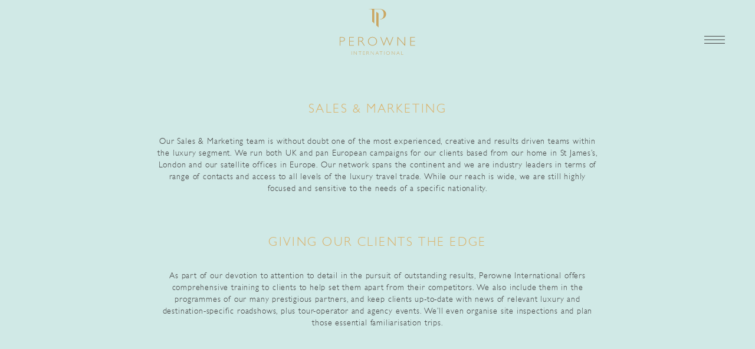

--- FILE ---
content_type: text/html; charset=UTF-8
request_url: https://www.perowneinternational.com/sales-marketing/
body_size: 5990
content:


<!doctype html>
<html lang="en-US" prefix="og: http://ogp.me/ns#" class="no-js">
	<head>
     <meta charset="UTF-8">
     <title>Sales &amp; Marketing - Perowne International : Perowne International</title>
     <link href="//www.google-analytics.com" rel="dns-prefetch">
     <meta name="description" content="Perowne International">
     <meta name="viewport" content="width=device-width, initial-scale=1">
     <meta name='robots' content='max-image-preview:large' />

<!-- This site is optimized with the Yoast SEO plugin v5.0.1 - https://yoast.com/wordpress/plugins/seo/ -->
<link rel="canonical" href="https://www.perowneinternational.com/sales-marketing/" />
<meta property="og:locale" content="en_US" />
<meta property="og:type" content="article" />
<meta property="og:title" content="Sales &amp; Marketing - Perowne International" />
<meta property="og:url" content="https://www.perowneinternational.com/sales-marketing/" />
<meta property="og:site_name" content="Perowne International" />
<meta property="article:publisher" content="https://www.facebook.com/perowneinternational" />
<meta name="twitter:card" content="summary" />
<meta name="twitter:title" content="Sales &amp; Marketing - Perowne International" />
<meta name="twitter:site" content="@PerowneInt" />
<meta name="twitter:creator" content="@PerowneInt" />
<!-- / Yoast SEO plugin. -->

<link rel='dns-prefetch' href='//cdn.jsdelivr.net' />
<link rel='stylesheet' id='popup_css-css' href='https://www.perowneinternational.com/wp-content/themes/perowne/js/lib/magnific-popup/magnific-popup.css?ver=1.0.0' media='all' />
<link rel='stylesheet' id='slick_css-css' href='//cdn.jsdelivr.net/jquery.slick/1.6.0/slick.css?ver=1.0.0' media='all' />
<link rel='stylesheet' id='wp-block-library-css' href='https://www.perowneinternational.com/wp-includes/css/dist/block-library/style.min.css?ver=6.2.6' media='all' />
<link rel='stylesheet' id='classic-theme-styles-css' href='https://www.perowneinternational.com/wp-includes/css/classic-themes.min.css?ver=6.2.6' media='all' />
<style id='global-styles-inline-css' type='text/css'>
body{--wp--preset--color--black: #000000;--wp--preset--color--cyan-bluish-gray: #abb8c3;--wp--preset--color--white: #ffffff;--wp--preset--color--pale-pink: #f78da7;--wp--preset--color--vivid-red: #cf2e2e;--wp--preset--color--luminous-vivid-orange: #ff6900;--wp--preset--color--luminous-vivid-amber: #fcb900;--wp--preset--color--light-green-cyan: #7bdcb5;--wp--preset--color--vivid-green-cyan: #00d084;--wp--preset--color--pale-cyan-blue: #8ed1fc;--wp--preset--color--vivid-cyan-blue: #0693e3;--wp--preset--color--vivid-purple: #9b51e0;--wp--preset--gradient--vivid-cyan-blue-to-vivid-purple: linear-gradient(135deg,rgba(6,147,227,1) 0%,rgb(155,81,224) 100%);--wp--preset--gradient--light-green-cyan-to-vivid-green-cyan: linear-gradient(135deg,rgb(122,220,180) 0%,rgb(0,208,130) 100%);--wp--preset--gradient--luminous-vivid-amber-to-luminous-vivid-orange: linear-gradient(135deg,rgba(252,185,0,1) 0%,rgba(255,105,0,1) 100%);--wp--preset--gradient--luminous-vivid-orange-to-vivid-red: linear-gradient(135deg,rgba(255,105,0,1) 0%,rgb(207,46,46) 100%);--wp--preset--gradient--very-light-gray-to-cyan-bluish-gray: linear-gradient(135deg,rgb(238,238,238) 0%,rgb(169,184,195) 100%);--wp--preset--gradient--cool-to-warm-spectrum: linear-gradient(135deg,rgb(74,234,220) 0%,rgb(151,120,209) 20%,rgb(207,42,186) 40%,rgb(238,44,130) 60%,rgb(251,105,98) 80%,rgb(254,248,76) 100%);--wp--preset--gradient--blush-light-purple: linear-gradient(135deg,rgb(255,206,236) 0%,rgb(152,150,240) 100%);--wp--preset--gradient--blush-bordeaux: linear-gradient(135deg,rgb(254,205,165) 0%,rgb(254,45,45) 50%,rgb(107,0,62) 100%);--wp--preset--gradient--luminous-dusk: linear-gradient(135deg,rgb(255,203,112) 0%,rgb(199,81,192) 50%,rgb(65,88,208) 100%);--wp--preset--gradient--pale-ocean: linear-gradient(135deg,rgb(255,245,203) 0%,rgb(182,227,212) 50%,rgb(51,167,181) 100%);--wp--preset--gradient--electric-grass: linear-gradient(135deg,rgb(202,248,128) 0%,rgb(113,206,126) 100%);--wp--preset--gradient--midnight: linear-gradient(135deg,rgb(2,3,129) 0%,rgb(40,116,252) 100%);--wp--preset--duotone--dark-grayscale: url('#wp-duotone-dark-grayscale');--wp--preset--duotone--grayscale: url('#wp-duotone-grayscale');--wp--preset--duotone--purple-yellow: url('#wp-duotone-purple-yellow');--wp--preset--duotone--blue-red: url('#wp-duotone-blue-red');--wp--preset--duotone--midnight: url('#wp-duotone-midnight');--wp--preset--duotone--magenta-yellow: url('#wp-duotone-magenta-yellow');--wp--preset--duotone--purple-green: url('#wp-duotone-purple-green');--wp--preset--duotone--blue-orange: url('#wp-duotone-blue-orange');--wp--preset--font-size--small: 13px;--wp--preset--font-size--medium: 20px;--wp--preset--font-size--large: 36px;--wp--preset--font-size--x-large: 42px;--wp--preset--spacing--20: 0.44rem;--wp--preset--spacing--30: 0.67rem;--wp--preset--spacing--40: 1rem;--wp--preset--spacing--50: 1.5rem;--wp--preset--spacing--60: 2.25rem;--wp--preset--spacing--70: 3.38rem;--wp--preset--spacing--80: 5.06rem;--wp--preset--shadow--natural: 6px 6px 9px rgba(0, 0, 0, 0.2);--wp--preset--shadow--deep: 12px 12px 50px rgba(0, 0, 0, 0.4);--wp--preset--shadow--sharp: 6px 6px 0px rgba(0, 0, 0, 0.2);--wp--preset--shadow--outlined: 6px 6px 0px -3px rgba(255, 255, 255, 1), 6px 6px rgba(0, 0, 0, 1);--wp--preset--shadow--crisp: 6px 6px 0px rgba(0, 0, 0, 1);}:where(.is-layout-flex){gap: 0.5em;}body .is-layout-flow > .alignleft{float: left;margin-inline-start: 0;margin-inline-end: 2em;}body .is-layout-flow > .alignright{float: right;margin-inline-start: 2em;margin-inline-end: 0;}body .is-layout-flow > .aligncenter{margin-left: auto !important;margin-right: auto !important;}body .is-layout-constrained > .alignleft{float: left;margin-inline-start: 0;margin-inline-end: 2em;}body .is-layout-constrained > .alignright{float: right;margin-inline-start: 2em;margin-inline-end: 0;}body .is-layout-constrained > .aligncenter{margin-left: auto !important;margin-right: auto !important;}body .is-layout-constrained > :where(:not(.alignleft):not(.alignright):not(.alignfull)){max-width: var(--wp--style--global--content-size);margin-left: auto !important;margin-right: auto !important;}body .is-layout-constrained > .alignwide{max-width: var(--wp--style--global--wide-size);}body .is-layout-flex{display: flex;}body .is-layout-flex{flex-wrap: wrap;align-items: center;}body .is-layout-flex > *{margin: 0;}:where(.wp-block-columns.is-layout-flex){gap: 2em;}.has-black-color{color: var(--wp--preset--color--black) !important;}.has-cyan-bluish-gray-color{color: var(--wp--preset--color--cyan-bluish-gray) !important;}.has-white-color{color: var(--wp--preset--color--white) !important;}.has-pale-pink-color{color: var(--wp--preset--color--pale-pink) !important;}.has-vivid-red-color{color: var(--wp--preset--color--vivid-red) !important;}.has-luminous-vivid-orange-color{color: var(--wp--preset--color--luminous-vivid-orange) !important;}.has-luminous-vivid-amber-color{color: var(--wp--preset--color--luminous-vivid-amber) !important;}.has-light-green-cyan-color{color: var(--wp--preset--color--light-green-cyan) !important;}.has-vivid-green-cyan-color{color: var(--wp--preset--color--vivid-green-cyan) !important;}.has-pale-cyan-blue-color{color: var(--wp--preset--color--pale-cyan-blue) !important;}.has-vivid-cyan-blue-color{color: var(--wp--preset--color--vivid-cyan-blue) !important;}.has-vivid-purple-color{color: var(--wp--preset--color--vivid-purple) !important;}.has-black-background-color{background-color: var(--wp--preset--color--black) !important;}.has-cyan-bluish-gray-background-color{background-color: var(--wp--preset--color--cyan-bluish-gray) !important;}.has-white-background-color{background-color: var(--wp--preset--color--white) !important;}.has-pale-pink-background-color{background-color: var(--wp--preset--color--pale-pink) !important;}.has-vivid-red-background-color{background-color: var(--wp--preset--color--vivid-red) !important;}.has-luminous-vivid-orange-background-color{background-color: var(--wp--preset--color--luminous-vivid-orange) !important;}.has-luminous-vivid-amber-background-color{background-color: var(--wp--preset--color--luminous-vivid-amber) !important;}.has-light-green-cyan-background-color{background-color: var(--wp--preset--color--light-green-cyan) !important;}.has-vivid-green-cyan-background-color{background-color: var(--wp--preset--color--vivid-green-cyan) !important;}.has-pale-cyan-blue-background-color{background-color: var(--wp--preset--color--pale-cyan-blue) !important;}.has-vivid-cyan-blue-background-color{background-color: var(--wp--preset--color--vivid-cyan-blue) !important;}.has-vivid-purple-background-color{background-color: var(--wp--preset--color--vivid-purple) !important;}.has-black-border-color{border-color: var(--wp--preset--color--black) !important;}.has-cyan-bluish-gray-border-color{border-color: var(--wp--preset--color--cyan-bluish-gray) !important;}.has-white-border-color{border-color: var(--wp--preset--color--white) !important;}.has-pale-pink-border-color{border-color: var(--wp--preset--color--pale-pink) !important;}.has-vivid-red-border-color{border-color: var(--wp--preset--color--vivid-red) !important;}.has-luminous-vivid-orange-border-color{border-color: var(--wp--preset--color--luminous-vivid-orange) !important;}.has-luminous-vivid-amber-border-color{border-color: var(--wp--preset--color--luminous-vivid-amber) !important;}.has-light-green-cyan-border-color{border-color: var(--wp--preset--color--light-green-cyan) !important;}.has-vivid-green-cyan-border-color{border-color: var(--wp--preset--color--vivid-green-cyan) !important;}.has-pale-cyan-blue-border-color{border-color: var(--wp--preset--color--pale-cyan-blue) !important;}.has-vivid-cyan-blue-border-color{border-color: var(--wp--preset--color--vivid-cyan-blue) !important;}.has-vivid-purple-border-color{border-color: var(--wp--preset--color--vivid-purple) !important;}.has-vivid-cyan-blue-to-vivid-purple-gradient-background{background: var(--wp--preset--gradient--vivid-cyan-blue-to-vivid-purple) !important;}.has-light-green-cyan-to-vivid-green-cyan-gradient-background{background: var(--wp--preset--gradient--light-green-cyan-to-vivid-green-cyan) !important;}.has-luminous-vivid-amber-to-luminous-vivid-orange-gradient-background{background: var(--wp--preset--gradient--luminous-vivid-amber-to-luminous-vivid-orange) !important;}.has-luminous-vivid-orange-to-vivid-red-gradient-background{background: var(--wp--preset--gradient--luminous-vivid-orange-to-vivid-red) !important;}.has-very-light-gray-to-cyan-bluish-gray-gradient-background{background: var(--wp--preset--gradient--very-light-gray-to-cyan-bluish-gray) !important;}.has-cool-to-warm-spectrum-gradient-background{background: var(--wp--preset--gradient--cool-to-warm-spectrum) !important;}.has-blush-light-purple-gradient-background{background: var(--wp--preset--gradient--blush-light-purple) !important;}.has-blush-bordeaux-gradient-background{background: var(--wp--preset--gradient--blush-bordeaux) !important;}.has-luminous-dusk-gradient-background{background: var(--wp--preset--gradient--luminous-dusk) !important;}.has-pale-ocean-gradient-background{background: var(--wp--preset--gradient--pale-ocean) !important;}.has-electric-grass-gradient-background{background: var(--wp--preset--gradient--electric-grass) !important;}.has-midnight-gradient-background{background: var(--wp--preset--gradient--midnight) !important;}.has-small-font-size{font-size: var(--wp--preset--font-size--small) !important;}.has-medium-font-size{font-size: var(--wp--preset--font-size--medium) !important;}.has-large-font-size{font-size: var(--wp--preset--font-size--large) !important;}.has-x-large-font-size{font-size: var(--wp--preset--font-size--x-large) !important;}
.wp-block-navigation a:where(:not(.wp-element-button)){color: inherit;}
:where(.wp-block-columns.is-layout-flex){gap: 2em;}
.wp-block-pullquote{font-size: 1.5em;line-height: 1.6;}
</style>
<link rel='stylesheet' id='perowne-css' href='https://www.perowneinternational.com/wp-content/themes/perowne/style.css?ver=1.5' media='all' />
<link rel='stylesheet' id='perowne_sales-css' href='https://www.perowneinternational.com/wp-content/themes/perowne/css/templates/sales.css?ver=1.0' media='all' />
<!-- This site uses the Google Analytics by MonsterInsights plugin v6.2.0 - Using Analytics tracking - https://www.monsterinsights.com/ -->
<script type="text/javascript" data-cfasync="false">
	/* Function to detect opted out users */
	function __gaTrackerIsOptedOut() {
		return document.cookie.indexOf(disableStr + '=true') > -1;
	}

	/* Disable tracking if the opt-out cookie exists. */
	var disableStr = 'ga-disable-UA-87685738-1';
	if ( __gaTrackerIsOptedOut() ) {
		window[disableStr] = true;
	}

	/* Opt-out function */
	function __gaTrackerOptout() {
	  document.cookie = disableStr + '=true; expires=Thu, 31 Dec 2099 23:59:59 UTC; path=/';
	  window[disableStr] = true;
	}

	(function(i,s,o,g,r,a,m){i['GoogleAnalyticsObject']=r;i[r]=i[r]||function(){
		(i[r].q=i[r].q||[]).push(arguments)},i[r].l=1*new Date();a=s.createElement(o),
		m=s.getElementsByTagName(o)[0];a.async=1;a.src=g;m.parentNode.insertBefore(a,m)
	})(window,document,'script','//www.google-analytics.com/analytics.js','__gaTracker');

	__gaTracker('create', 'UA-87685738-1', 'auto');
	__gaTracker('set', 'forceSSL', true);
	__gaTracker('require', 'displayfeatures');
	__gaTracker('require', 'linkid', 'linkid.js');
	__gaTracker('send','pageview');
</script>
<!-- / Google Analytics by MonsterInsights -->
<script type='text/javascript' src='https://www.perowneinternational.com/wp-includes/js/jquery/jquery.min.js?ver=3.6.4' id='jquery-core-js'></script>
<script type='text/javascript' src='https://www.perowneinternational.com/wp-includes/js/jquery/jquery-migrate.min.js?ver=3.4.0' id='jquery-migrate-js'></script>
<script type='text/javascript' src='https://www.perowneinternational.com/wp-content/themes/perowne/js/lib/jquery.nice-select.min.js?ver=1.0.0' id='select-js'></script>
<script type='text/javascript' src='//cdn.jsdelivr.net/jquery.slick/1.6.0/slick.min.js?ver=1.0.0' id='slick_js-js'></script>
<script type='text/javascript' src='https://www.perowneinternational.com/wp-content/themes/perowne/js/lib/magnific-popup/jquery.magnific-popup.min.js?ver=1.0.0' id='popup_js-js'></script>
<script type='text/javascript' src='https://www.perowneinternational.com/wp-content/themes/perowne/js/scripts.js?ver=1.0.0' id='scripts-js'></script>
<link rel="https://api.w.org/" href="https://www.perowneinternational.com/wp-json/" /><link rel="alternate" type="application/json" href="https://www.perowneinternational.com/wp-json/wp/v2/pages/21" /><link rel="alternate" type="application/json+oembed" href="https://www.perowneinternational.com/wp-json/oembed/1.0/embed?url=https%3A%2F%2Fwww.perowneinternational.com%2Fsales-marketing%2F" />
<link rel="alternate" type="text/xml+oembed" href="https://www.perowneinternational.com/wp-json/oembed/1.0/embed?url=https%3A%2F%2Fwww.perowneinternational.com%2Fsales-marketing%2F&#038;format=xml" />
<script type="text/javascript">
	window._se_plugin_version = '8.1.9';
</script>
<link rel="icon" href="https://www.perowneinternational.com/wp-content/uploads/2022/03/cropped-Perowne-International-High-Res-transparent-1-32x32.png" sizes="32x32" />
<link rel="icon" href="https://www.perowneinternational.com/wp-content/uploads/2022/03/cropped-Perowne-International-High-Res-transparent-1-192x192.png" sizes="192x192" />
<link rel="apple-touch-icon" href="https://www.perowneinternational.com/wp-content/uploads/2022/03/cropped-Perowne-International-High-Res-transparent-1-180x180.png" />
<meta name="msapplication-TileImage" content="https://www.perowneinternational.com/wp-content/uploads/2022/03/cropped-Perowne-International-High-Res-transparent-1-270x270.png" />
     

      </head>
	<body class="page-template page-template-sales page-template-sales-php page page-id-21 sales-marketing">

         <div class="container">
                      
           <!-- header -->
           <header class="header">

             <div class="logo"><a href="/"><span class="visuallyhidden">Perowne International</span></a></div>

             <nav class="closed">
               <a href="#" class="openmenu">
                           <span class="visuallyhidden">Menu</span>
                           <span class="bar"></span>
                           <span class="bar"></span>
                           <span class="bar"></span>
               </a>
               <a href="#" class="closemenu"><span class="visuallyhidden">Close</span></a>
               <div class="details">
               <ul class="home">
                 <li><a href="/"><span class="visuallyhidden">Homepage</span></a></li>
               </ul>
               <ul class="links">
                 <li><a href="https://www.perowneinternational.com/whats-new">What's New</a></li>
                 <li><a href="https://www.perowneinternational.com/about-us">About Us</a></li>
                 <li><a href="https://www.perowneinternational.com/clients">Clients</a></li>
                 <li><a href="https://www.perowneinternational.com/communications">Communications</a></li>
                 <li><a href="https://www.perowneinternational.com/sales-marketing">Sales & Marketing</a></li>
                 <li><a href="https://www.perowneinternational.com/social-media">Social Media</a></li>
                 <li><a href="https://www.perowneinternational.com/consultancy-partnerships">Consultancy &amp; Partnerships</a></li>
                 <li><a href="https://www.perowneinternational.com/contact">Contact</a></li>
               </ul>
               </div>
              </nav>
           </header>
           <!-- /header -->

<div class="main">
    <main>

        <section class="sales panels">

            <article class="panel style3">
                <div class="detailsContainer">
                    <div class="details">
                                                    <div class="text-wrap">
                                <h1 class="gold-text">Sales & Marketing</h1>
                                <p><span style="font-weight: 400;">Our Sales &amp; Marketing team is without doubt one of the most experienced, creative and results driven teams within the luxury segment. We run both UK and pan European campaigns for our clients based from our home in St James’s, London and our satellite offices in Europe. Our network spans the continent and we are industry leaders in terms of range of contacts and access to all levels of the luxury travel trade. While our reach is wide, we are still highly focused and sensitive to the needs of a specific nationality. </span></p>
                            </div>
                                                                        <div class="text-wrap">
                            <h2>Giving our clients the edge</h2>
                            <p>As part of our devotion to attention to detail in the pursuit of outstanding results, Perowne International offers comprehensive training to clients to help set them apart from their competitors. We also include them in the programmes of our many prestigious partners, and keep clients up-to-date with news of relevant luxury and destination-specific roadshows, plus tour-operator and agency events. We’ll even organise site inspections and plan those essential familiarisation trips.</p>
                        </div>
                                            </div><!-- /details -->
                </div><!-- /detailsContainer -->
            </article>

                                <article class="panel style2"
                             style="background-image: url('https://www.perowneinternational.com/wp-content/uploads/2016/10/FD-KNAI-BANG-CHATT-JEF-3-30.jpg')">
                        <div class="detailsContainer">
                            <div class="details">
                                <h2>Sales Strategies</h2>
                                <p><p>At Perowne International, we understand that a proactive presence in the UK and European marketplace can elevate the impact of a creative campaign from merely ordinary to truly exceptional. Educated sales strategies are underpinned by market analysis and advisory services, as well as comprehensive monthly reporting, considered business plans and carefully targeted sales calls to major players in the worlds of travel design, travel agencies and tour operators.</p>
</p>

                            </div><!-- /details -->
                        </div><!-- /detailsContainer -->
                    </article>
                                    <article class="panel style2"
                             style="background-image: url('https://www.perowneinternational.com/wp-content/uploads/2016/10/Milaidhoo-Maldives-dining-Batheli-restaurant-4.jpg')">
                        <div class="detailsContainer">
                            <div class="details">
                                <h2>Campaigns and partnerships</h2>
                                <p><p>Producing unrivalled results for our collection of prestigious international clients requires an extraordinary approach. Perowne International believes that an essential ingredient for success is creative collaboration – as such, we call on our powerful network of major tour operators, travel agents, lifestyle brands and luxury-goods houses to develop highly effective strategic partnerships, resulting in utterly unique, powerful campaigns.</p>
</p>

                            </div><!-- /details -->
                        </div><!-- /detailsContainer -->
                    </article>
                                    <article class="panel style2"
                             style="background-image: url('https://www.perowneinternational.com/wp-content/uploads/2016/10/Silversands-Spa.jpg')">
                        <div class="detailsContainer">
                            <div class="details">
                                <h2>Networking and Beyond</h2>
                                <p><p>Harnessing our long-standing relationships with industry influencers, we can ensure presence at high-profile networking events attended by UHNWIs – each one thoroughly considered and selected to ensure pertinence and efficacy, and perfect for smart sponsorship opportunities. We also produce carefully targeted email marketing campaigns and monthly e-newsletter updates.</p>
</p>

                            </div><!-- /details -->
                        </div><!-- /detailsContainer -->
                    </article>
                                    <article class="panel style2"
                             style="background-image: url('https://www.perowneinternational.com/wp-content/uploads/2016/10/IS_Casita-Tres-Palmas-High1DJI_0868.jpg')">
                        <div class="detailsContainer">
                            <div class="details">
                                <h2>In Addition...</h2>
                                <p><p>Our service is bespoke, smart and highly flexible: should you need it, our experienced team and partners are on hand to advise on brand strategy and implementation, create websites and other marketing collateral, establish new properties to the travel trade, or coordinate the pre-opening launches. What’s more, if full-time representation is not required, we can still assist with taking on ad-hoc activities including event planning, sales calls and market analysis.</p>
</p>

                            </div><!-- /details -->
                        </div><!-- /detailsContainer -->
                    </article>
                        </section><!-- /communications -->


    </main>
</div><!-- /main -->

			<!-- footer -->
			<footer class="footer">

                             <div class="container">

                             <div class="social">
                             <h3>Follow us</h3>
                             
         <ul>
         <li><a href="https://www.facebook.com/perowneinternational" target="_blank" class="facebook"><span class="visuallyhidden">Facebook</span></a></li>
         <li><a href="https://twitter.com/PerowneInt" target="_blank" class="twitter"><span class="visuallyhidden">Twitter</span></a></li>
         <li><a href="https://www.instagram.com/perowneinternational/" target="_blank" class="instagram"><span class="visuallyhidden">Instagram</span></a></li>
         <li><a href="https://www.linkedin.com/company/perowne-international" target="_blank" class="linkedin"><span class="visuallyhidden">LinkedIn</span></a></li>
         </ul>
                             </div><!-- /social -->
                        
                             <div class="info">
                             <ul class="links">
                             <li><a href="/privacy">Privacy</a></li>
                             </ul>

                             <div class="details">
                                Copyright &copy; 2022 Perowne&trade; 
                             </div>
                             </div><!-- /info -->

                             </div>

			</footer>
			<!-- /footer -->

                </div>
                <!-- /container -->

		
	<script defer src="https://static.cloudflareinsights.com/beacon.min.js/vcd15cbe7772f49c399c6a5babf22c1241717689176015" integrity="sha512-ZpsOmlRQV6y907TI0dKBHq9Md29nnaEIPlkf84rnaERnq6zvWvPUqr2ft8M1aS28oN72PdrCzSjY4U6VaAw1EQ==" data-cf-beacon='{"version":"2024.11.0","token":"350e5c11ae9843b38f247ed8ec439ebe","r":1,"server_timing":{"name":{"cfCacheStatus":true,"cfEdge":true,"cfExtPri":true,"cfL4":true,"cfOrigin":true,"cfSpeedBrain":true},"location_startswith":null}}' crossorigin="anonymous"></script>
</body>
</html>


--- FILE ---
content_type: text/css
request_url: https://www.perowneinternational.com/wp-content/themes/perowne/style.css?ver=1.5
body_size: 6266
content:
/**
 *
 * Perowne International
 *
 * CSS generated by Compass, CSS files not be modified directly
 *
 */

html,
body,
div,
span,
applet,
object,
iframe,
h1,
h2,
h3,
h4,
h5,
h6,
p,
blockquote,
pre,
a,
abbr,
acronym,
address,
big,
cite,
code,
del,
dfn,
em,
img,
ins,
kbd,
q,
s,
samp,
small,
strike,
strong,
sub,
sup,
tt,
var,
b,
u,
i,
center,
dl,
dt,
dd,
ol,
ul,
li,
fieldset,
form,
label,
legend,
table,
caption,
tbody,
tfoot,
thead,
tr,
th,
td,
article,
aside,
canvas,
details,
embed,
figure,
figcaption,
footer,
header,
hgroup,
menu,
nav,
output,
ruby,
section,
summary,
time,
mark,
audio,
video {
    margin: 0;
    padding: 0;
    border: 0;
    font: inherit;
    font-size: 100%;
    vertical-align: baseline;
}

html {
    line-height: 1;
}

ol,
ul {
    list-style: none;
}

table {
    border-collapse: collapse;
    border-spacing: 0;
}

caption,
th,
td {
    text-align: left;
    font-weight: normal;
    vertical-align: middle;
}

q,
blockquote {
    quotes: none;
}

q:before,
q:after,
blockquote:before,
blockquote:after {
    content: "";
    content: none;
}

a img {
    border: none;
}

article,
aside,
details,
figcaption,
figure,
footer,
header,
hgroup,
main,
menu,
nav,
section,
summary {
    display: block;
}
em {
font-style: italic;
}
strong {
font-weight: bold;
}

/* CSS Handled by Compass using SASS, do not edit the CSS directly */

@font-face {
    font-family: 'GillSansMTStd-Light';
    src: url("/wp-content/themes/perowne/fonts/gilsans-light/324F32_0_0.eot");
    src: url("/wp-content/themes/perowne/fonts/gilsans-light/324F32_0_0.eot?#iefix") format("embedded-opentype"), url("/wp-content/themes/perowne/fonts/gilsans-light/324F32_0_0.woff2") format("woff2"), url("/wp-content/themes/perowne/fonts/gilsans-light/324F32_0_0.woff") format("woff"), url("/wp-content/themes/perowne/fonts/gilsans-light/324F32_0_0.ttf") format("truetype");
}

@font-face {
    font-family: 'GillSansMTStd-Book';
    src: url("/wp-content/themes/perowne/fonts/gilsans-std-book/324F85_0_0.eot");
    src: url("/wp-content/themes/perowne/fonts/gilsans-std-book/324F85_0_0.eot?#iefix") format("embedded-opentype"),
    url("/wp-content/themes/perowne/fonts/gilsans-std-book/324F85_0_0.woff2") format("woff2"),
    url("/wp-content/themes/perowne/fonts/gilsans-std-book/324F85_0_0.woff") format("woff"),
    url("{$fontpath}gilsans-std-book/324F85_0_0.ttf") format("truetype");
}

@font-face {
    font-family: 'BrownPro';
    src: url("/wp-content/themes/perowne/fonts/brownpro/32516E_0_0.eot");
    src: url("/wp-content/themes/perowne/fonts/brownpro/32516E_0_0.eot?#iefix") format("embedded-opentype"), url("/wp-content/themes/perowne/fonts/brownpro/32516E_0_0.woff2") format("woff2"), url("/wp-content/themes/perowne/fonts/brownpro/32516E_0_0.woff") format("woff"), url("/wp-content/themes/perowne/fonts/brownpro/32516E_0_0.ttf") format("truetype");
}

html {
    color: #000000;
    font-size: 14px;
    height: 100%;
    font-family: GillSansMTStd-Light, sans-serif;
}

@media only screen and (min-width: 1340px) and (max-width: 1440px) {
    html {
        font-size: 13px;
    }
}

@media only screen and (min-width: 1240px) and (max-width: 1340px) {
    html {
        font-size: 12px;
    }
}

@media only screen and (min-width: 1140px) and (max-width: 1240px) {
    html {
        font-size: 11px;
    }
}

@media only screen and (min-width: 1024px) and (max-width: 1140px) {
    html {
        font-size: 10px;
    }
}

p,
a {
    color: #464646;
}

a strong {
    font-weight: bold;
}

sup {
    font-size: 75%;
    position: relative;
    top: -0.5em;
}


/* Remove outline focus */

button:focus,
a:focus,
a:active,
a.nice-select.open,
button::-moz-focus-inner,
input[type="reset"]::-moz-focus-inner,
input[type="button"]::-moz-focus-inner,
input[type="submit"]::-moz-focus-inner,
select::-moz-focus-inner,
input[type="file"]>input[type="button"]::-moz-focus-inner {
    outline: none !important;
}

select:-moz-focusring {
    color: transparent;
    text-shadow: 0 0 0 #000;
}


/*
 * Select Box Styling
 */

.nice-select {
    -webkit-tap-highlight-color: transparent;
    background-color: #fff;
    border-radius: 5px;
    border: solid 1px #e8e8e8;
    box-sizing: border-box;
    clear: both;
    cursor: pointer;
    display: block;
    float: left;
    font-family: inherit;
    font-size: 14px;
    font-weight: normal;
    height: 42px;
    line-height: 40px;
    outline: none;
    padding-left: 18px;
    padding-right: 30px;
    position: relative;
    text-align: left !important;
    -webkit-transition: all 0.2s ease-in-out;
    transition: all 0.2s ease-in-out;
    -webkit-user-select: none;
    -moz-user-select: none;
    -ms-user-select: none;
    user-select: none;
    white-space: nowrap;
    width: auto;
}

.nice-select:hover {
    border-color: #dbdbdb;
}

.nice-select:active,
.nice-select.open,
.nice-select:focus {
    border-color: #999;
}

.nice-select:after {
    border-bottom: 2px solid #999;
    border-right: 2px solid #999;
    content: '';
    display: block;
    height: 5px;
    margin-top: -4px;
    pointer-events: none;
    position: absolute;
    right: 12px;
    top: 50%;
    -webkit-transform-origin: 66% 66%;
    -ms-transform-origin: 66% 66%;
    transform-origin: 66% 66%;
    -webkit-transform: rotate(45deg);
    -ms-transform: rotate(45deg);
    transform: rotate(45deg);
    -webkit-transition: all 0.15s ease-in-out;
    transition: all 0.15s ease-in-out;
    width: 5px;
}

.nice-select.open:after {
    -webkit-transform: rotate(-135deg);
    -ms-transform: rotate(-135deg);
    transform: rotate(-135deg);
}

.nice-select.open .list {
    opacity: 1;
    pointer-events: auto;
    -webkit-transform: scale(1) translateY(0);
    -ms-transform: scale(1) translateY(0);
    transform: scale(1) translateY(0);
}

.nice-select.disabled {
    border-color: #ededed;
    color: #999;
    pointer-events: none;
}

.nice-select.disabled:after {
    border-color: #cccccc;
}

.nice-select.wide {
    width: 100%;
}

.nice-select.wide .list {
    left: 0 !important;
    right: 0 !important;
}

.nice-select.right {
    float: right;
}

.nice-select.right .list {
    left: auto;
    right: 0;
}

.nice-select.small {
    font-size: 12px;
    height: 36px;
    line-height: 34px;
}

.nice-select.small:after {
    height: 4px;
    width: 4px;
}

.nice-select.small .option {
    line-height: 34px;
    min-height: 34px;
}

.nice-select .list {
    background-color: #fff;
    border-radius: 5px;
    box-shadow: 0 0 0 1px rgba(68, 68, 68, 0.11);
    box-sizing: border-box;
    margin-top: 4px;
    opacity: 0;
    overflow: hidden;
    padding: 0;
    pointer-events: none;
    position: absolute;
    top: 100%;
    left: 0;
    -webkit-transform-origin: 50% 0;
    -ms-transform-origin: 50% 0;
    transform-origin: 50% 0;
    -webkit-transform: scale(0.75) translateY(-21px);
    -ms-transform: scale(0.75) translateY(-21px);
    transform: scale(0.75) translateY(-21px);
    -webkit-transition: all 0.2s cubic-bezier(0.5, 0, 0, 1.25), opacity 0.15s ease-out;
    transition: all 0.2s cubic-bezier(0.5, 0, 0, 1.25), opacity 0.15s ease-out;
    z-index: 9;
}

.nice-select .list:hover .option:not(:hover) {
    background-color: transparent !important;
}

.nice-select .option {
    cursor: pointer;
    font-weight: 400;
    line-height: 40px;
    list-style: none;
    min-height: 40px;
    outline: none;
    padding-left: 18px;
    padding-right: 29px;
    text-align: left;
    -webkit-transition: all 0.2s;
    transition: all 0.2s;
}

.nice-select .option:hover,
.nice-select .option.focus,
.nice-select .option.selected.focus {
    background-color: #f6f6f6;
}

.nice-select .option.selected {
    font-weight: bold;
}

.nice-select .option.disabled {
    background-color: transparent;
    color: #999;
    cursor: default;
}

.no-csspointerevents .nice-select .list {
    display: none;
}

.no-csspointerevents .nice-select.open .list {
    display: block;
}

.nice-select {
    border-radius: 0px;
    clear: none;
    border: 1px solid #d9ac5e;
    line-height: 35px;
    line-height: 2.5rem;
    height: 35px;
    height: 2.5rem;
    min-width: 186px;
    min-width: 13.28571rem;
    margin-right: 48px;
    margin-right: 3.42857rem;
    margin-bottom: 37px;
    margin-bottom: 2.64286rem;
}

@media only screen and (max-width: 1023px) {
    .nice-select {
        min-width: 80vw;
        font-size: 3vw;
        margin-left: auto;
        margin-right: auto;
    }
}

.nice-select .list {
    border-radius: 0px;
    box-shadow: none;
    margin-top: 0;
    margin-left: -1px;
    margin-left: -0.07143rem;
    border: 1px solid #d9ac5e;
    z-index: 999999;
    background-color: #FFFFFF;
}

.nice-select .list .option {
    min-width: 137px;
    min-width: 9.78571rem;
}

.nice-select:active,
.nice-select.open,
.nice-select.open,
.nice-select:focus {
    border: 1px solid #d9ac5e;
}

header .logo,
.cover .logo {
    text-align: center;
    color: #d9ac5e;
    text-transform: uppercase;
    font-size: 28px;
    font-size: 2rem;
    font-size: 28px;
    letter-spacing: 0.120em;
    background-image: url("/wp-content/themes/perowne/img/logo.svg");
    background-size: 150px 91px;
    background-size: 10.71429rem 6.5rem;
    background-repeat: no-repeat;
    background-position: center 17px;
    background-position: center 1.21429rem;
    width: 150px;
    width: 10.71429rem;
    height: 120px;
    height: 8.57143rem;
    margin-left: auto;
    margin-right: auto;
}

@media only screen and (max-width: 1023px) {
    header .logo,
    .cover .logo {
        height: 60px;
        height: 4.28571rem;
    }
}

header .logo a,
header .logo a:hover,
.cover .logo a,
.cover .logo a:hover {
    color: #d9ac5e;
    text-decoration: none;
    display: block;
    width: 150px;
    width: 10.71429rem;
    height: 120px;
    height: 8.57143rem;
}

header .logo span,
.cover .logo span {
    display: block;
    font-size: 11px;
    font-size: 0.78571rem;
    padding-top: 4px;
    padding-top: 0.28571rem;
    font-family: GillSansMTStd-Book, sans-serif;
    letter-spacing: 0.120em;
}

header {
    height: 122px;
    height: 8.71429rem;
    width: 100%;
    background-color: #d0e9e6;
}

@media only screen and (max-width: 1023px) {
    header {
        height: 63px;
        height: 4.5rem;
    }
}

header nav {
    max-width: 102.858rem;
    margin-left: auto;
    margin-right: auto;
    margin-top: -55px;
    margin-top: -3.92857rem;
    margin-right: 60px;
    margin-right: 4.28571rem;
    opacity: 1;
}

@media only screen and (max-width: 1023px) {
    header nav {
        margin-top: -42px;
        margin-top: -3rem;
        right: 31px;
        right: 2.21429rem;
    }
}

header nav .openmenu {
    width: 40px;
    width: 2.85714rem;
    height: 27px;
    height: 1.92857rem;
    display: block;
    float: right;
    opacity: 1;
    transition: opacity 2s ease;
}

header nav .openmenu.hidden {
    opacity: 0;
}

@media only screen and (max-width: 1023px) {
    header nav .openmenu.hidden {
        opacity: 1;
    }
}

header nav .openmenu .bar {
    display: block;
    border-bottom: 1px solid #464646;
    border-bottom: 0.07143rem solid #464646;
    margin-top: 6px;
    margin-top: 0.42857rem;
}

header nav.closed a.closemenu {
    display: none;
}

header nav.closed div.details {
    top: -1000px;
    bottom: auto !important;
}

header nav.open a.openmenu {
    display: none;
}

header nav a.closemenu {
    height: 50px;
    height: 3.57143rem;
    width: 50px;
    width: 3.57143rem;
    display: block;
    float: right;
    z-index: 201;
    position: fixed;
    right: 66px;
    right: 4.71429rem;
    top: 34px;
    top: 2.42857rem;
    background-image: url("/wp-content/themes/perowne/img/close-button.png");
    background-repeat: no-repeat;
    background-size: 23px 18px;
    background-size: 1.64286rem 1.28571rem;
    background-position: center center;
}

header nav div.details {
    position: fixed;
    overflow-y: auto;
    overflow-x: hidden;
    z-index: 200;
    background-color: #d0e9e6;
    left: 0px;
    right: 0px;
    top: 0px;
    bottom: 0px;
    transition: all 0.6s ease;
    padding-bottom: 80px;
    padding-bottom: 5.71429rem;
    text-align: center;
}

header nav div.details li {
    /*padding-top: 26.5px;*/
    /*padding-top: 1.89286rem;*/
    padding-top: 1.1rem;
    /*padding-bottom: 26.5px;*/
    /*padding-bottom: 1.89286rem;*/
    padding-bottom: 1.1rem;
    background-color: #d0e9e6;
}

header nav div.details li:first-child {
    background-image: url("/wp-content/themes/perowne/img/logo-nav.png");
    background-repeat: no-repeat;
    background-position: center 32px;
    background-position: center 2.28571rem;
    background-size: 44px 50px;
    background-size: 3.14286rem 3.57143rem;
    margin-bottom: 70px;
    margin-bottom: 5rem;
}

header nav div.details li:first-child a {
    min-height: 50px;
    min-height: 3.57143rem;
}

@media only screen and (max-width: 1023px) {
    header nav div.details li:first-child {
        margin-bottom: 20px;
        margin-bottom: 1.42857rem;
    }
}

@media only screen and (max-width: 1023px) {
    header nav div.details li {
        padding-top: 14px;
        padding-top: 1rem;
        padding-bottom: 14px;
        padding-bottom: 1rem;
    }
}

header nav div.details li a {
    font-size: 30px;
    font-size: 2.14286rem;
    text-transform: uppercase;
    color: #caa561;
    text-decoration: none;
    display: block;
    letter-spacing: 0.120em;
    line-height: 34px;
    line-height: 2.42857rem;
    max-width: 400px;
    max-width: 28.57143rem;
    margin-left: auto;
    margin-right: auto;
    transition: color 0.6s ease;
}

@media only screen and (max-width: 1023px) {
    header nav div.details li a {
        font-size: 20px;
        font-size: 1.42857rem;
    }
}

@media only screen and (max-width: 1023px) {
    header nav div.details li a {
        line-height: 34px;
        line-height: 2.42857rem;
    }
}

header nav div.details li a:hover {
    color: #000000;
}

@media only screen and (min-height: 700px) {
    header nav div.details ul.links {
        position: absolute;
        top: 50%;
        left: 50%;
        transform: translate(-50%, -50%);
    }
}

header nav div.details ul.links li:first-child {
    background-image: none;
    margin-bottom: 0px;
}

header nav div.details ul.links li:first-child a {
    /*min-height: 50px;*/
    /*min-height: 3.57143rem;*/
    min-height: 0;
}

@media only screen and (max-width: 1023px) {
    header nav div.details ul.links li:first-child {
        margin-bottom: 0px;
    }
}

.main {
    margin-left: auto;
    margin-right: auto;
    clear: both;
}

.main h2 {
    font-size: 25px;
    font-size: 1.78571rem;
    color: #464646;
    text-align: center;
    text-transform: uppercase;
    letter-spacing: 0.120em;
    padding-top: 50px;
    padding-top: 3.57143rem;
    padding-bottom: 50px;
    padding-bottom: 3.57143rem;
}

.main h2 a {
    text-decoration: none;
}

.main h2 a:hover {
    text-decoration: underline;
}

footer {
    height: 121px;
    height: 8.64286rem;
    margin-top: 3px;
    margin-top: 0.21429rem;
    background-color: #d0e9e6;
    font-family: GillSansMTStd-Light, sans-serif;
}

@media only screen and (max-width: 1023px) {
    footer {
        margin-top: 50vw;
        padding-bottom: 24vw;
    }
}

footer .container {
    max-width: 102.858rem;
    margin-left: auto;
    margin-right: auto;
    overflow: auto;
}

footer .container .info {
    float: right;
    padding-top: 79px;
    padding-top: 5.64286rem;
    width: 450px;
    width: 32.14286rem;
}

@media only screen and (max-width: 1023px) {
    footer .container .info {
        float: none;
        width: 100%;
        padding-top: 0;
    }
}

footer .container .info ul {
    float: left;
    position: relative;
    top: -3px;
    top: -0.21429rem;
    width: 110px;
    width: 7.85714rem;
}

@media only screen and (max-width: 1023px) {
    footer .container .info ul {
        width: 100%;
    }
}

footer .container .info li {
    float: left;
    padding-left: "0px";
}

@media only screen and (max-width: 1023px) {
    footer .container .info li {
        width: 100%;
        text-align: center;
        border-top: 1px solid #FFFFFF;
        border-bottom: 1px solid #FFFFFF;
        margin-top: 8vw;
    }
}

footer .container .info li a {
    text-decoration: none;
    display: block;
}

@media only screen and (max-width: 1023px) {
    footer .container .info li a {
        padding-top: 5vw;
        font-size: 4vw;
        padding-bottom: 5vw;
    }
}

footer .container .info li a:hover {
    text-decoration: underline;
}

footer .container .info .details {
    text-transform: uppercase;
    font-family: BrownPro, sans-serif;
    font-size: 9px;
    font-size: 0.64286rem;
    color: #73aeae;
    font-weight: bold;
    letter-spacing: 0.120em;
}

@media only screen and (max-width: 1023px) {
    footer .container .info .details {
        text-align: right;
        padding-right: 10vw;
        padding-top: 32vw;
    }
}

.social {
    float: left;
    margin-left: 10px;
    margin-left: 0.71429rem;
    margin-top: 30px;
    margin-top: 2.14286rem;
    font-size: 12px;
    font-size: 0.85714rem;
}

@media only screen and (max-width: 1023px) {
    .social {
        margin-left: auto;
        margin-right: auto;
        float: none;
        overflow: hidden;
        width: 300px;
        width: 21.42857rem;
    }
}

.social h3 {
    font-size: 12px;
    font-size: 0.85714rem;
    margin-left: 10px;
    margin-left: 0.71429rem;
}

@media only screen and (max-width: 1023px) {
    .social h3 {
        display: none;
    }
}

.social ul {
    margin-top: 20px;
    margin-top: 1.42857rem;
}

@media only screen and (max-width: 1023px) {
    .social ul {
        margin-top: 0;
    }
}

.social ul li {
    float: left;
    width: 28px;
    width: 2rem;
    margin-right: 28px;
    margin-right: 2rem;
}

@media only screen and (max-width: 1023px) {
    .social ul li {
        margin-right: 62px;
        margin-right: 4.42857rem;
    }
    .social ul li:last-of-type {
        margin-right: 0;
    }
}

.social ul li a {
    background-image: url("/wp-content/themes/perowne/img/socialv2.png");
    background-repeat: no-repeat;
    background-size: 205px 80px;
    background-size: 14.64286rem 5.71429rem;
    float: left;
    width: 28px;
    width: 2rem;
    height: 28px;
    height: 2rem;
    line-height: 28px;
    line-height: 2rem;
    transition: opacity 0.3s ease;
}

.social ul li a.fadeout {
    opacity: 0.5;
}

.social ul li a.facebook {
    background-position: 9px top;
    background-position: 0.64286rem top;
}

.social ul li a.facebook.fadein {
    opacity: 1;
    background-position: 9px bottom;
    background-position: 0.64286rem bottom;
}

.social ul li a.twitter {
    background-position: -54px top;
    background-position: -3.85714rem top;
}

.social ul li a.twitter:hover {
    background-position: -54px bottom;
    background-position: -3.85714rem bottom;
}

.social ul li a.instagram {
    background-position: -112px top;
    background-position: -8rem top;
}

.social ul li a.instagram:hover {
    background-position: -112px bottom;
    background-position: -8rem bottom;
}

.social ul li a.linkedin {
    background-position: -177px top;
    background-position: -12.64286rem top;
}

.social ul li a.linkedin:hover {
    background-position: -177px bottom;
    background-position: -12.64286rem bottom;
}

section.news,
section.morenews {
    max-width: 1261px;
    max-width: 90.07143rem;
    margin-left: auto;
    margin-right: auto;
    position: relative;
    overflow: hidden;
}

@media only screen and (max-width: 1023px) {
    section.news,
    section.morenews {
        max-width: 100%;
    }
}

section.news .articles,
section.morenews .articles {
    width: 100%;
    clear: both;
}

section.news article,
section.morenews article {
    padding-right: 3px;
    padding-right: 0.21429rem;
    padding-top: 3px;
    padding-top: 0.21429rem;
    margin-right: auto;
    float: left;
}

@media only screen and (max-width: 1023px) {
    section.news article,
    section.morenews article {
        width: 100%;
    }
}

section.news article img,
section.morenews article img {
    max-width: 100%;
}

section.news article .box-slide,
section.morenews article .box-slide {
    position: relative;
    overflow: hidden;
}

section.news article .box-slide:hover .reveal-top,
section.news article .box-slide.hover .reveal-top,
section.morenews article .box-slide:hover .reveal-top,
section.morenews article .box-slide.hover .reveal-top {
    opacity: 0;
}

@media only screen and (max-width: 1023px) {
    section.news article .box-slide:hover .reveal-top,
    section.news article .box-slide.hover .reveal-top,
    section.morenews article .box-slide:hover .reveal-top,
    section.morenews article .box-slide.hover .reveal-top {
        opacity: 1;
    }
}

section.news article .reveal-top,
section.morenews article .reveal-top {
    background: rgba(0, 0, 0, 0.5);
    position: absolute;
    top: 0;
    left: 0;
    transition: all 0.6s ease;
    z-index: 99;
    width: 417px;
    width: 29.78571rem;
    height: 417px;
    height: 29.78571rem;
    -webkit-background-size: cover !important;
    -moz-background-size: cover !important;
    -o-background-size: cover !important;
    background-size: cover !important;
    background-repeat: no-repeat;
    background-position: center center;
}

@media only screen and (max-width: 1023px) {
    section.news article .reveal-top,
    section.morenews article .reveal-top {
        position: static;
        float: left;
        width: 30vw;
        width: calc(30vw - ((100vw - 100%)/2));
        height: 30vw;
        overflow: hidden;
        float: left;
    }
}

section.news article .reveal-top .details,
section.morenews article .reveal-top .details {
    position: absolute;
    min-height: 83px;
    min-height: 5.92857rem;
    bottom: 0px;
    background-color: #FFFFFF;
    opacity: 0.8;
    width: 100%;
    z-index: 10;
}

@media only screen and (max-width: 1023px) {
    section.news article .reveal-top .details,
    section.morenews article .reveal-top .details {
        visibility: hidden;
    }
}

section.news article .reveal-top .details h3,
section.morenews article .reveal-top .details h3 {
    position: absolute;
    top: 50%;
    transform: translateY(-50%);
    padding: 15px;
    padding: 1.07143rem;
    font-family: GillSansMTStd-Book, sans-serif;
    font-size: 15px;
    font-size: 1.07143rem;
    text-transform: uppercase;
    color: #464646;
    text-align: center;
    letter-spacing: 0.120em;
    line-height: 16px;
    line-height: 1.14286rem;
    width: 385px;
    width: 27.5rem;
}

section.news article .reveal-top img,
section.morenews article .reveal-top img {
    min-width: 417px;
    min-width: 29.78571rem;
    min-height: 417px;
    min-height: 29.78571rem;
}

section.news article .reveal-content,
section.morenews article .reveal-content {
    transition: left 0.4 ease;
    width: 417px;
    width: 29.78571rem;
    height: 417px;
    height: 29.78571rem;
    position: relative;
}

@media only screen and (max-width: 1023px) {
    section.news article .reveal-content,
    section.morenews article .reveal-content {
        float: left;
        width: 70vw;
        width: calc(70vw - ((100vw - 100%)/2));
        height: 30vw;
        overflow: hidden;
        float: left;
    }
}

section.news article .reveal-content .details,
section.morenews article .reveal-content .details {
    position: absolute;
    z-index: 10;
    text-align: center;
    font-family: GillSansMTStd-Book, sans-serif;
    padding-left: 20px;
    padding-left: 1.42857rem;
    padding-right: 20px;
    padding-right: 1.42857rem;
    letter-spacing: 0.06em;
    top: 0px;
    bottom: 0px;
    left: 0px;
    right: 0px;
}

@media only screen and (max-width: 1023px) {
    section.news article .reveal-content .details,
    section.morenews article .reveal-content .details {
        text-align: left;
        padding-right: 13vw;
        background-color: #f5f4f4;
        background-image: url("/wp-content/themes/perowne/img//arrow.svg");
        background-repeat: no-repeat;
        background-position: 58vw 12vw;
    }
}

section.news article .reveal-content .details .image,
section.morenews article .reveal-content .details .image {
    position: absolute;
    top: 0px;
    bottom: 0px;
    left: 0px;
    right: 0px;
    background-attachment: scroll;
    background-clip: border-box;
    background-origin: padding-box;
    background-position: center center;
    background-repeat: no-repeat;
    background-size: cover !important;
    opacity: 0.1;
}

@media only screen and (max-width: 1023px) {
    section.news article .reveal-content .details .image,
    section.morenews article .reveal-content .details .image {
        display: none;
    }
}

section.news article .reveal-content .details p,
section.morenews article .reveal-content .details p {
    font-size: 14px;
    font-size: 1rem;
    padding-top: 40px;
    padding-top: 2.85714rem;
    line-height: 17px;
    line-height: 1.21429rem;
}

@media only screen and (max-width: 1023px) {
    section.news article .reveal-content .details p,
    section.morenews article .reveal-content .details p {
        padding-top: 3vw;
        font-size: 2.5vw;
        font-weight: bold;
    }
}

section.news article .reveal-content .details p a,
section.morenews article .reveal-content .details p a {
    font-weight: bold;
    text-decoration: none;
    color: #464646;
}

section.news article .reveal-content .details p .more:hover,
section.morenews article .reveal-content .details p .more:hover {
    font-weight: bold;
}

section.news article .reveal-content .details h2,
section.morenews article .reveal-content .details h2 {
    font-weight: bold;
    margin-top: 0;
    padding-top: 40px;
    padding-top: 2.85714rem;
    padding-bottom: 0;
}

@media only screen and (max-width: 1023px) {
    section.news article .reveal-content .details h2,
    section.morenews article .reveal-content .details h2 {
        padding-top: 2vw;
        text-align: left;
        font-size: 2.6vw;
        line-height: 3.5vw;
        display: none;
    }
}

section.news article .reveal-content .details h2.title,
section.morenews article .reveal-content .details h2.title {
    display: none;
}

@media only screen and (max-width: 1023px) {
    section.news article .reveal-content .details h2.title,
    section.morenews article .reveal-content .details h2.title {
        display: block;
    }
}

section.news article .reveal-content .details h3,
section.morenews article .reveal-content .details h3 {
    font-size: 15px;
    font-size: 1.07143rem;
    padding-top: 20px;
    padding-top: 1.42857rem;
    margin-top: 0;
    text-transform: uppercase;
    line-height: 17px;
    line-height: 1.21429rem;
}

@media only screen and (max-width: 1023px) {
    section.news article .reveal-content .details h3,
    section.morenews article .reveal-content .details h3 {
        display: none;
    }
}

section.news article .reveal-content .details h4,
section.morenews article .reveal-content .details h4 {
    text-transform: uppercase;
    font-size: 14px;
    font-size: 1rem;
    padding-top: 10px;
    padding-top: 0.71429rem;
    color: #dab36d;
    margin-bottom: -20px;
    margin-bottom: -1.42857rem;
}

@media only screen and (max-width: 1023px) {
    section.news article .reveal-content .details h4,
    section.morenews article .reveal-content .details h4 {
        font-size: 2vw;
    }
}

@media only screen and (max-width: 1023px) {
    section.news article .reveal-content .details .description,
    section.morenews article .reveal-content .details .description {
        display: none;
    }
}

section.news .readmore,
section.morenews .readmore {
    float: right;
    font-weight: bold;
    font-family: GillSansMTStd-Book, sans-serif;
    font-size: 15px;
    font-size: 1.07143rem;
    color: #464646;
    margin-top: 20px;
    margin-top: 1.42857rem;
    text-decoration: none;
}

section.news .readmore:hover,
section.morenews .readmore:hover {
    text-decoration: underline;
}

section.news .viewmore,
section.morenews .viewmore {
    clear: both;
    padding-top: 94px;
    padding-top: 6.71429rem;
    padding-bottom: 95px;
    padding-bottom: 6.78571rem;
    margin-top: 0;
}

section.news .viewmore a,
section.morenews .viewmore a {
    border-radius: 50%;
    border: 1px solid #caa561;
    border: 0.07143rem solid #caa561;
    margin-left: auto;
    margin-right: auto;
    height: 138px;
    height: 9.85714rem;
    width: 138px;
    width: 9.85714rem;
    text-align: center;
    position: relative;
    font-size: 16px;
    font-size: 1.14286rem;
    font-family: GillSansMTStd-Book, sans-serif;
    font-weight: bold;
    display: block;
}

section.news .viewmore a:hover,
section.morenews .viewmore a:hover {
    color: #caa561;
}

section.news .viewmore a span,
section.morenews .viewmore a span {
    position: absolute;
    top: 50%;
    transform: translateY(-50%);
    text-align: center;
    width: 139px;
    width: 9.92857rem;
    left: 0;
}

section.news {
    margin-bottom: 76px;
    margin-bottom: 5.42857rem;
}

@media only screen and (max-width: 1023px) {
    section.news {
        max-width: 100%;
        margin-bottom: 20px;
        margin-bottom: 1.42857rem;
    }
}

.panels h1 {
    font-size: 25px;
    font-size: 1.78571rem;
    text-transform: uppercase;
    letter-spacing: 0.120em;
    text-align: center;
    margin-top: 47px;
    margin-top: 3.35714rem;
    margin-bottom: 47px;
    margin-bottom: 3.35714rem;
}

.panels article {
    margin-top: 50px;
    margin-top: 3.57143rem;
    margin-left: auto;
    margin-right: auto;
}

.panels article.panel {
    margin-top: 4px;
    margin-top: 0.28571rem;
    -webkit-background-size: cover !important;
    -moz-background-size: cover !important;
    -o-background-size: cover !important;
    background-size: cover !important;
    background-repeat: no-repeat;
    background-position: center center;
    min-height: 464px;
    min-height: 33.14286rem;
    max-width: 102.858rem;
    position: relative;
    /*
     * Style 2 doesn't stretch the background image full width
     */
    /*
     * Style 3 is full width without a background image
     */
}

@media only screen and (max-width: 1023px) {
    .panels article.panel {
        background-color: #f5f4f4;
        margin-bottom: 37vw;
        min-height: 54vw;
    }
}

.panels article.panel img {
    max-width: 100%;
}

.panels article.panel .detailsContainer {
    position: absolute;
    z-index: 99;
    width: 479px;
    width: 34.21429rem;
    height: 464px;
    height: 33.14286rem;
    top: 0px;
    left: 0px;
    background-color: #FFFFFF;
    opacity: 0.8;
}

@media only screen and (max-width: 1023px) {
    .panels article.panel .detailsContainer {
        opacity: 1;
        top: 54vw;
        height: 50vw;
        width: 100%;
    }
}

.panels article.panel .detailsContainer .details {
    position: absolute;
    top: 50%;
    transform: translateY(-50%);
    text-align: center;
    width: 100%;
    font-family: GillSansMTStd-Light, sans-serif;
}

.panels article.panel .detailsContainer .details h2 {
    font-size: 25px;
    font-size: 1.78571rem;
    color: #dab36d;
    padding-bottom: 0px;
    line-height: 32px;
    line-height: 2.28571rem;
    padding-top: 0px;
}

@media only screen and (max-width: 1023px) {
    .panels article.panel .detailsContainer .details h2 {
        font-size: 5vw;
    }
}

.panels article.panel .detailsContainer .details p {
    font-size: 16px;
    font-size: 1.14286rem;
    line-height: 24px;
    line-height: 1.71429rem;
    padding-top: 43px;
    padding-top: 3.07143rem;
    padding-left: 43px;
    padding-left: 3.07143rem;
    padding-right: 43px;
    padding-right: 3.07143rem;
    letter-spacing: 0.060em;
}

.panels article.panel .detailsContainer .details p:first-of-type {
    padding-top: 20px;
    padding-top: 1.42857rem;
}

@media only screen and (max-width: 1023px) {
    .panels article.panel .detailsContainer .details p {
        font-size: 3.5vw;
        line-height: 5vw;
        padding-top: 3vw;
    }
}

.panels article.panel .detailsContainer .details p a {
    text-decoration: none;
}

.panels article.panel .detailsContainer .details p a:hover {
    text-decoration: underline;
}

.panels article.panel .detailsContainer .details p.larger a {
    font-size: 18.5px;
    font-size: 1.32143rem;
}

@media only screen and (max-width: 1023px) {
    .panels article.panel .detailsContainer .details p.larger a {
        font-size: 4vw;
    }
}

.panels article.panel:nth-child(even) .detailsContainer {
    left: auto;
    right: 0px;
}

.panels article.panel.style2 {
    margin-top: 50px;
    margin-top: 3.57143rem;
    margin-bottom: 50px;
    margin-bottom: 3.57143rem;
    -webkit-background-size: cover !important;
    -moz-background-size: cover !important;
    -o-background-size: cover !important;
    background-size: cover !important;
    background-position: center center;
    max-width: 90rem;
}

@media only screen and (max-width: 1023px) {
    .panels article.panel.style2 {
        background-position: top center;
    }
}

.panels article.panel.style2 .detailsContainer {
    opacity: 1;
}

.panels article.panel.style3 {
    background-color: #d0e9e6;
    clear: both;
    margin-top: 50px;
    margin-top: 3.57143rem;
    min-height: 591px;
    min-height: 42.21429rem;
    width: 100%;
    max-width: 100%;
}

.panels article.panel.style3 .detailsContainer {
    max-width: 100%;
    width: 100%;
    background-color: #d0e9e6;
    margin-top: 50px;
    margin-top: 3.57143rem;
}

.panels article.panel.style3 .detailsContainer .details {
    text-align: center;
    padding-top: 0px;
}

.panels article.panel.style3 .detailsContainer .details h2,
.panels article.panel.style3 .detailsContainer .details p {
    max-width: 880px;
    max-width: 62.85714rem;
    margin-left: auto;
    margin-right: auto;
}

.panels article.panel.style3 .detailsContainer .details h2 {
    padding-top: 20px;
    padding-top: 1.42857rem;
    padding-bottom: 20px;
    padding-bottom: 1.42857rem;
}

.panels article.panel.style3 .detailsContainer .details img {
    margin-top: 60px;
    margin-top: 4.28571rem;
}

.panels article.text {
    -webkit-column-count: 3;
    -moz-column-count: 3;
    column-count: 3;
    -webkit-column-gap: 4rem;
    -moz-column-gap: 4rem;
    column-gap: 4rem;
    letter-spacing: 0.060em;
    max-width: 90rem;
}

@media only screen and (max-width: 1023px) {
    .panels article.text {
        max-width: 90vw;
    }
}

@media only screen and (max-width: 90rem) {
    .panels article.text {
        -webkit-column-count: 1;
        -moz-column-count: 1;
        column-count: 1;
    }
}

.panels article.text p {
    font-size: 17px;
    line-height: 23px;
}

@media only screen and (max-width: 1023px) {
    .panels article.text p {
        font-size: 3.5vw;
        line-height: 5vw;
        padding-top: 3vw;
    }
}

@media only screen and (max-width: 1023px) {
    .panels article.text p:first-of-type {
        padding-top: 0;
    }
}

.carousel {
    position: relative;
    padding-left: 90px;
    padding-left: 6.42857rem;
    padding-right: 90px;
    padding-right: 6.42857rem;
    background-color: #d0e9e6;
    overflow: hidden;
}

@media only screen and (max-width: 1023px) {
    .carousel {
        padding-left: 0;
        padding-right: 0;
    }
}

.carousel .details {
    max-width: 1260px;
    max-width: 90rem;
    margin-left: auto;
    margin-right: auto;
    border: 1px solid #c69c6d;
    height: 671px;
    height: 47.92857rem;
}

@media only screen and (max-width: 1023px) {
    .carousel .details {
        border: 0;
    }
}

.carousel div {
    height: 669px;
    height: 47.78571rem;
    background-repeat: no-repeat;
    background-position: center center;
    -webkit-background-size: cover !important;
    -moz-background-size: cover !important;
    -o-background-size: cover !important;
    background-size: cover !important;
}

.carousel .downarrow {
    max-width: 1260px;
    max-width: 90rem;
    margin-top: 33px;
    margin-top: 2.35714rem;
    height: 50px;
    display: block;
    background-image: url("/wp-content/themes/perowne/img/carousel/downarrow.png");
    background-size: 46px 12px;
    background-size: 3.28571rem 0.85714rem;
    background-repeat: no-repeat;
    background-position: center 9px;
    background-position: center 0.64286rem;
    margin-left: auto;
    margin-right: auto;
}

@media only screen and (max-width: 1023px) {
    .carousel .downarrow {
        width: 200px;
        width: 14.28571rem;
        bottom: 0px;
        position: absolute;
        transform: translateX(-50%);
        left: 50%;
    }
}

.carousel .slick-dots {
    position: absolute;
    right: 0;
    bottom: 0;
    display: inline-block;
    white-space: nowrap;
    bottom: -58px;
    bottom: -4.14286rem;
    margin-right: -36px;
    margin-right: -2.57143rem;
}

@media only screen and (max-width: 1023px) {
    .carousel .slick-dots {
        left: 50%;
        transform: translateX(-50%);
        bottom: 62px;
        bottom: 4.42857rem;
        width: auto;
        width: 150px;
        width: 10.71429rem;
    }
}

.carousel .slick-dots li {
    display: inline-block;
}

.carousel .slick-dots li button {
    background-image: none;
    border: 0px;
    background-color: transparent;
    cursor: pointer;
    font-family: GillSansMTStd-Book, sans-serif;
    color: #dab36d;
    font-weight: bold;
    padding: 2px 8px 2px 8px;
    padding: 0.14286rem 0.57143rem 0.14286rem 0.57143rem;
}

@media only screen and (max-width: 1023px) {
    .carousel .slick-dots li button {
        font-size: 1.1em;
    }
}

.carousel .slick-dots li button a {
    display: block;
}

.carousel .slick-dots li.slick-active button {
    border-bottom: 1px solid #dab36d;
}

.cover {
    top: 0px;
    left: 0px;
    right: 0px;
    bottom: 0px;
    z-index: 99999;
    transition: all 2s ease;
    background-color: #d0e9e6;
}

@media only screen and (max-width: 1023px) {
    .cover {
        display: none;
    }
}

.cover .logo {
    position: absolute;
    margin: auto;
    position: absolute;
    top: 0;
    left: 0;
    bottom: 0;
    right: 0;
    background-size: 450px 273px;
    background-size: 32.14286rem 19.5rem;
    height: 317px;
    height: 22.64286rem;
    width: 450px;
    width: 32.14286rem;
    font-size: 52px;
    font-size: 3.71429rem;
    transition: all 2s ease;
}

.cover .logo span {
    font-size: 18px;
    font-size: 1.28571rem;
    transition: all 2s ease;
}

.cover.open {
    position: fixed;
    height: 100%;
}

.cover.closed {
    position: absolute;
    background-color: #d0e9e6;
    height: 111px;
    z-index: -1000;
}

.cover.closed .logo {
    background-size: 150px 91px;
    background-size: 10.71429rem 6.5rem;
    width: 150px;
    width: 10.71429rem;
    height: 112px;
    height: 8rem;
}

.visuallyhidden {
    position: absolute;
    overflow: hidden;
    clip: rect(0 0 0 0);
    height: 1px;
    width: 1px;
    margin: -1px;
    padding: 0;
    border: 0;
}
.client-type-header {
    display: block;
    text-align: center;
    padding: 40px 0;
    clear: both;
}

--- FILE ---
content_type: text/css
request_url: https://www.perowneinternational.com/wp-content/themes/perowne/css/templates/sales.css?ver=1.0
body_size: 615
content:
/* CSS Handled by Compass using SASS, do not edit the CSS directly */

@media only screen and (max-width: 1023px) {
    section.panels.sales article {
        -webkit-background-size: cover !important;
        -moz-background-size: cover !important;
        -o-background-size: cover !important;
        background-size: cover !important;
    }
}

@media only screen and (max-width: 1023px) {
    section.panels.sales article h1 {
        font-size: 6vw;
        margin-top: 0;
        margin-bottom: 2vw;
    }
}

@media only screen and (max-width: 1023px) {
    section.panels.sales article .detailsContainer .details h2 {
        line-height: 6vw;
    }
}

section.panels.sales article:nth-child(1) {
    min-height: unset;
    margin-top: 0;
    margin-bottom: 100px;
    margin-bottom: 7.14286rem;
}

@media only screen and (max-width: 1023px) {
    section.panels.sales .detailsContainer{
        max-height: unset;
        height: auto;
        padding: 100px 0;
    }
    section.panels.sales article:nth-child(1) {
        overflow: hidden;
        min-height: unset;
    }
}

@media only screen and (max-width: 1023px) {
    section.panels.sales article:nth-child(1) .detailsContainer,
    section.panels.sales article:nth-child(1) .detailsContainer .details {
        position: static;
        top: auto;
        transform: none;
    }
}

@media only screen and (max-width: 1023px) {
    section.panels.sales article:nth-child(1) .detailsContainer h1,
    section.panels.sales article:nth-child(1) .detailsContainer .details h1 {
        margin-bottom: 4vw;
        margin-top: 4vw;
    }
}

@media only screen and (max-width: 1023px) {
    section.panels.sales article:nth-child(1) .detailsContainer h2,
    section.panels.sales article:nth-child(1) .detailsContainer .details h2 {
        padding-bottom: 2vw;
        padding-top: 2vw;
    }
}

@media only screen and (max-width: 1023px) {
    section.panels.sales article:nth-child(1) {
        margin-bottom: 11vw;
    }
}

section.panels.sales article:nth-child(1) h1 {
    margin-top: 36px;
    margin-top: 2.57143rem;
    margin-bottom: 20px;
    margin-bottom: 1.42857rem;
    padding-top: 0;
}

section.panels.sales article:nth-child(1) .details {
    background-color: #d0e9e6;
    width: 100%;
}

section.panels.sales article:nth-child(1) .text-wrap{
    margin-bottom: 50px;
}

section.panels.sales article:nth-child(1) .text-wrap:last-child{
    margin-bottom: 0;
}

section.panels.sales article:nth-child(1) .detailsContainer {
    opacity: 1;
    position: unset;
    margin-top: 0;
    padding: 40px 0 100px;
    height: auto;
}

section.panels.sales article:nth-child(1) .detailsContainer .details {
    position: static;
    top: auto;
    transform: none;
}

section.panels.sales article:nth-child(1) .detailsContainer .details img {
    width: 912px;
    width: 65.14286rem;
    height: auto;
    margin-top: 40px;
    margin-top: 2.85714rem;
    padding-bottom: 20px;
    padding-bottom: 1.42857rem;
}

@media only screen and (max-width: 1023px) {
    section.panels.sales article:nth-child(1) .detailsContainer .details img {
        max-width: 90vw;
        margin-top: 5vw;
        width: 90vw;
    }
}

@media only screen and (max-width: 1023px) {
    section.panels.sales article:nth-child(1) .detailsContainer p {
        text-align: left;
    }
}

section.panels.sales article:nth-child(2) {
    -webkit-background-size: cover !important;
    -moz-background-size: cover !important;
    -o-background-size: cover !important;
    background-size: cover !important;
    background-position: center center;
    max-width: 90rem;
}

@media only screen and (max-width: 1023px) {
    section.panels.sales article:nth-child(2) {
        -webkit-background-size: cover !important;
        -moz-background-size: cover !important;
        -o-background-size: cover !important;
        background-size: cover !important;
        margin-top: 0;
    }
}

section.panels.sales article:nth-child(2) .detailsContainer {
    opacity: 1;
    width: 385px;
    width: 27.5rem;
}

@media only screen and (max-width: 1023px) {
    section.panels.sales article:nth-child(2) .detailsContainer {
        width: 100% !important;
        height: 83vw;
    }
}

@media only screen and (max-width: 1023px) {
    section.panels.sales article:nth-child(2) .detailsContainer br {
        display: none;
    }
}

@media only screen and (max-width: 1023px) {
    section.panels.sales article:nth-child(2) {
        max-width: 90vw;
        margin-bottom: 83vw;
    }
}

@media only screen and (max-width: 1023px) {
    section.panels.sales article:nth-child(3) {
        -webkit-background-size: cover !important;
        -moz-background-size: cover !important;
        -o-background-size: cover !important;
        background-size: cover !important;
    }
}

@media only screen and (max-width: 1023px) {
    section.panels.sales article:nth-child(3) .detailsContainer {
        width: 100% !important;
        height: 83vw;
    }
}

@media only screen and (max-width: 1023px) {
    section.panels.sales article:nth-child(3) {
        max-width: 90vw;
        margin-bottom: 83vw;
    }
}

@media only screen and (max-width: 1023px) {
    section.panels.sales article:nth-child(4) {
        -webkit-background-size: cover !important;
        -moz-background-size: cover !important;
        -o-background-size: cover !important;
        background-size: cover !important;
    }
}

@media only screen and (max-width: 1023px) {
    section.panels.sales article:nth-child(4) .detailsContainer {
        width: 100% !important;
        height: 69vw;
    }
}

@media only screen and (max-width: 1023px) {
    section.panels.sales article:nth-child(4) {
        max-width: 90vw;
        margin-bottom: 70vw;
    }
}

@media only screen and (max-width: 1023px) {
    section.panels.sales article:nth-child(5) {
        -webkit-background-size: cover !important;
        -moz-background-size: cover !important;
        -o-background-size: cover !important;
        background-size: cover !important;
    }
}

@media only screen and (max-width: 1023px) {
    section.panels.sales article:nth-child(5) .detailsContainer {
        width: 100% !important;
        height: 74vw;
    }
}

@media only screen and (max-width: 1023px) {
    section.panels.sales article:nth-child(5) {
        max-width: 90vw;
        margin-bottom: 83vw;
    }
}

section.panels.sales article:nth-child(3),
section.panels.sales article:nth-child(5) {
    background-position: center center;
}

section.panels.sales article:nth-child(3) .detailsContainer,
section.panels.sales article:nth-child(5) .detailsContainer {
    right: auto;
    left: 0;
    min-height: 465px;
    min-height: 33.21429rem;
}

@media only screen and (max-width: 1023px) {
    section.panels.sales article:nth-child(3) .detailsContainer,
    section.panels.sales article:nth-child(5) .detailsContainer {
        min-height: 78vw;
    }
}

section.panels.sales article:nth-child(3) .detailsContainer .details h2,
section.panels.sales article:nth-child(5) .detailsContainer .details h2 {
    padding-right: 60px;
    padding-right: 4.28571rem;
}

@media only screen and (max-width: 1023px) {
    section.panels.sales article:nth-child(3) .detailsContainer .details h2,
    section.panels.sales article:nth-child(5) .detailsContainer .details h2 {
        padding-right: 0;
    }
}

section.panels.sales article:nth-child(3) .detailsContainer .details p,
section.panels.sales article:nth-child(5) .detailsContainer .details p {
    text-align: left;
    padding-right: 60px;
    padding-right: 4.28571rem;
}

@media only screen and (max-width: 1023px) {
    section.panels.sales article:nth-child(3) .detailsContainer .details p,
    section.panels.sales article:nth-child(5) .detailsContainer .details p {
        padding-left: 0;
        padding-right: 0;
    }
}

section.panels.sales article:nth-child(2) .detailsContainer,
section.panels.sales article:nth-child(4) .detailsContainer {
    left: auto;
    right: 0;
    background-color: #FFFFFF;
    width: 380px;
    width: 27.14286rem;
}

section.panels.sales article:nth-child(2) .detailsContainer .details p,
section.panels.sales article:nth-child(4) .detailsContainer .details p {
    text-align: left;
}

@media only screen and (max-width: 1023px) {
    section.panels.sales article:nth-child(2) .detailsContainer .details p,
    section.panels.sales article:nth-child(4) .detailsContainer .details p {
        padding-left: 0;
        padding-right: 0;
    }
}

@media only screen and (max-width: 1023px) {
    section.panels.sales article:nth-child(5) .detailsContainer {
        min-height: 74vw;
        height: 74vw;
    }
}

.gold-text{
    color: #dab36d;
}

--- FILE ---
content_type: text/plain
request_url: https://www.google-analytics.com/j/collect?v=1&_v=j102&a=393312277&t=pageview&_s=1&dl=https%3A%2F%2Fwww.perowneinternational.com%2Fsales-marketing%2F&ul=en-us%40posix&dt=Sales%20%26%20Marketing%20-%20Perowne%20International%20%3A%20Perowne%20International&sr=1280x720&vp=1280x720&_u=aGBAgUAjCAAAACAAI~&jid=401060626&gjid=558745392&cid=345627738.1769660589&tid=UA-87685738-1&_gid=154912728.1769660589&_slc=1&z=1737900291
body_size: -454
content:
2,cG-B1581PP9Z0

--- FILE ---
content_type: application/javascript
request_url: https://www.perowneinternational.com/wp-content/themes/perowne/js/scripts.js?ver=1.0.0
body_size: 2684
content:
(function ($, root, undefined) {

    $(function () {

        'use strict';

        // Header center alignment
        //var headerBottom = $('header.offset().top + div.height();

        // Open navigation menu
        $('header nav a.openmenu').bind('click', function (event) {
            event.preventDefault();

            $('header nav').removeClass('closed');
            $('header nav').addClass('open');

            // Turn off the main scroll
            $("body").css("overflow", "hidden");

        });

        // Close Navigation Menu
        $('header nav a.closemenu').bind('click', function (event) {
            event.preventDefault();

            $('header nav').removeClass('open');
            $('header nav').addClass('closed');
            // Enable the page scroll after 0.3 seconds
            // So that the animation is part way before the scroll bar appears
            setTimeout(function () {
                $("body").css("overflow", "auto");
            }, 200);
        });

        $('header nav').click(function (event) {
            event.stopPropagation();
        });


        // When the mouse leaves the select box remove focus
        $('select').bind('mouseleave', function () {
            $(this).blur();
        });

        $('select').niceSelect();


        // The team selection
        $('.team .links a').bind('click', function (event) {
            event.preventDefault();
            var _target = $(this).data('target');

            // Remove any existing selected classes from links
            $('.team .links a').each(function (index, value) {
                $(this).removeClass('selected');
            });
            // Remove any existing selected articles
            $('.team article').each(function (index, value) {
                $(this).removeClass('selected');
            });

            // Set the link to be selected
            $(this).addClass('selected');

            // On the target set the display to be block
            $(_target).css('display', 'block');

            // Set the article target to be selected
            $(_target).addClass('selected');


        });

        // Carousel

        if ($('.carousel').length) {

            carouselSize();

            $('.carousel .details').slick({
                autoplay: true,
                autoplaySpeed: 3000,
                arrows: false,
                adaptiveHeight: true,
                dots: true
            });

            $(window).resize(function () {
                carouselSize();
            });
        }


        // Clients Page

        if ($('.clients').length) {

            // Change z-index for articles if the menu is selected
            $(window).click(function () {
                if ($('.nice-select').hasClass('open')) {
                    $('.clientdetails article').addClass('moveunder');
                }
                else {
                    $('.clientdetails article').removeClass('moveunder');
                }
            });


            // Hide other locations other than the selected
            $('select[name=location]').bind('change', function () {
                var _selectedLocation = $('select[name=location] option:selected').val();
                if (_selectedLocation != "") {
                    $('.clients .clientdetails section').each(function (index, value) {
                        // Hide unless the location matches
                        var _sectionLocation = $(this).data('location');
                        if (_sectionLocation != _selectedLocation) {
                            $(this).addClass('hidden');
                        }
                        else {
                            $(this).removeClass('hidden');
                            // Allow the content to flow
                            $('.clients .clientdetails').addClass('locationselected');


                            // By setting the float to left then 1 millisecond later the content flows
                            /*
                            $('.clients .clientdetails article').css('float','left');

                            setTimeout(function() {
                                $('.clients .clientdetails article').css('float','none');
                            },1);
                            */
                        }
                    });


                } else {
                    // Show all
                    $('.clients .clientdetails section').each(function (index, value) {
                        $(this).removeClass('hidden');
                    });
                    $('.clients .clientdetails').removeClass('locationselected');

                }

            });
            // Trigger change on load
            $('select[name=location]').trigger('change');

            // Check if the View has been updated
            $('.clients .view a').bind('click', function (event) {
                event.preventDefault();
                var _selectedView = $(this).data('view');
                // Remove selected value from list
                $('.clients .view a').each(function (index, value) {
                    $(this).removeClass('selected');
                });
                // Add selected to the current
                $(this).addClass('selected');

                // Remove list and thumbnails from clientdetails and re-add selected
                $('.clientdetails').removeClass('list thumbnail');

                // Now add the view type
                $('.clientdetails').addClass(_selectedView);

            });

            // Enable the popup overlay

            $('.clientdetails article a.moreinfo').magnificPopup({
                type: 'inline',
                midClick: true
            });


            // Enable the previous and next arrows on the content

            $('.change').bind('click', function (event) {
                event.preventDefault();
                var _article = $(this).data('article');

                event.stopPropagation();

                $.magnificPopup.open({
                    items: {
                        src: $('#' + _article),
                        type: 'inline',
                    },
                });


            });

            // In mobile mode allow for the sections to be clickable which opens up the articles
            $('section h2').bind('click', function () {

                if ($(this).parent().hasClass('open')) {
                    $(this).parent().removeClass('open')
                }
                else {

                    // Close others
                    $('.clients .clientdetails section').each(function (index, value) {
                        $(this).removeClass('open');
                    });

                    $(this).parent().addClass('open');
                }

            });


        }

        // News
        if ($('.morenews').length) {

            var paged = 1;
            var max_num_pages = $('.search input[name="max_num_pages"]').val();

            $('.search select').on('change', function () {

                // hide the existing articles
                $('.articles article').hide();

                // Reset the paged value
                paged = 1;
                $("input[name='paged']").val(paged);

                // Submit the format
                $('form.search').submit();
            });

            $('form.search').on('submit', function (e) {
                e.preventDefault();

                var _postDetails = $(this).serializeArray();
                var len = _postDetails.length;
                var dataObj = {};

                for (var i = 0; i < len; i++) {
                    dataObj[_postDetails[i].name] = _postDetails[i].value;
                }

                $.ajax({
                    type: "POST",
                    url: $(this).attr('action'),
                    data: $(this).serialize(), // serializes the form's elements.
                    success: function (data) {

                        var _details = jQuery.parseJSON(data);

                        // Set the max_num_pages
                        max_num_pages = _details.max_num_pages;

                        $('.search input[name="max_num_pages"]').val(max_num_pages);

                        if ((max_num_pages == 1) || (max_num_pages == 0)) {
                            $('.viewmore').css('visibility', 'hidden');
                        }
                        else {
                            if (paged == 1) {
                                $('.viewmore').css('visibility', 'visible');
                            }
                        }

                        // Clone an article in the news
                        var _article = $('.articles article').last().clone();
                        //$('.date',_article).html('hello there');

                        $.each(_details.news, function (key, value) {

                            $('.date', _article).html(value.date);
                            $('a', _article).attr('href', '/whats-new/' + value.href);
                            $('.reveal-top', _article).css('background-image', 'url(' + value.image + ')');
                            $('.reveal-top .details h3', _article).html(value.post_title);
                            $('.reveal-content .details .image', _article).css('background-image', 'url(' + value.image + ')');
                            $('.reveal-content .date', _article).html(value.date);
                            $('.reveal-content h2.title', _article).html(value.post_title);
                            $('.reveal-content h2.list_heading', _article).html(value.heading);
                            $('.reveal-content h3', _article).html(value.sub_heading);
                            $('.reveal-content h4', _article).html(value.location_details);
                            $('.reveal-content .description', _article).html(value.description);


                            // Add the article to the page
                            $('.articles').append(_article.clone().show());
                        });


                    }
                });

                return false;

            });


            $('.viewmore a').bind('click', function (e) {
                e.preventDefault();

                // Increment the paged

                paged = paged + 1;
                $("input[name='paged']").val(paged);

                // Now check if the max pages has been reached
                // if so then hide the view more
                if (paged >= max_num_pages) {
                    $('.viewmore').css('visibility', 'hidden');
                }


                $('form.search').submit();

            });
        }


        // Enable a fade on the social icons
        $('.social a').bind('mouseenter', function (event) {
            $(this).removeClass('fadein');

            $(this).addClass('fadeout');
            var _link = this;
            setTimeout(function () {
                $(_link).removeClass('fadeout');
                $(_link).addClass('fadein');
            }, 300);

        });

        $('.social a').bind('mouseleave', function (event) {
            $(this).removeClass('fadein');

        });

        function carouselSize() {

            var _position = $('.carousel').position();

            var _windowHeight = $(window).height();
            var _windowWidth = $(window).width();
            var _height = _windowHeight - _position.top;

            // Mobile Portrait
            if (_windowWidth <= 1023) {
                $('.carousel').css('height', _height);
                $('.carousel div').css('height', _height);
                $('.carousel div.details').css('height', _height);

            } else {
                $('.carousel').css('height', _height);
                $('.carousel div').css('height', _height - 100);
                $('.carousel div.details').css('height', _height - 98);
            }
        }


        // Cover animation
        if ($('.cover').length) {
            var _windowWidth = $(window).width();

            if (_windowWidth > 1023) {

                // Hide the nav menu
                $('header nav .openmenu').addClass('hidden');
                setTimeout(function () {
                    $('.cover').removeClass('open');
                    $('.cover').addClass('closed');
                }, 2000);

                setTimeout(function () {
                    $('header nav .openmenu').removeClass('hidden');
                }, 4000);
            }
        }

        $("[data-anchor]").on("click", function (event) {
            event.preventDefault(); //опустошим стандартную обработку
            var id = $(this).attr('href'), //заберем айдишник блока с параметром URL
                top = $(id).offset().top - 50; //определим высоту от начала страницы до якоря
            console.log('scroll');
            $('body,html').animate({scrollTop: top}, 1000); //сделаем прокрутку за 1 с
        });

    });

})(jQuery, this);


var PEROWNE = {}
  


--- FILE ---
content_type: image/svg+xml
request_url: https://www.perowneinternational.com/wp-content/themes/perowne/img/logo.svg
body_size: 1111
content:
<svg id="Layer_1" data-name="Layer 1" xmlns="http://www.w3.org/2000/svg" viewBox="0 0 519.64 316.56"><defs><style>.cls-1{fill:#caa561;}</style></defs><title>Gold_LOGO</title><path class="cls-1" d="M335.46,456.61h16.41q9.42,0,14.43,4.22t5,11.51q0,7.37-5.05,11.68t-14.81,4.3H340.06v27.83h-4.6Zm4.6,3.84v24h11.08q7.46,0,11.34-3.15t3.88-8.91a10.9,10.9,0,0,0-3.79-8.74q-3.79-3.24-10.87-3.24Z" transform="translate(-335.46 -262.89)"/><path class="cls-1" d="M432.67,456.61v3.84H404.8v23.82h27.15v3.88H404.8v24.16h28.55v3.84H400.19V456.61Z" transform="translate(-335.46 -262.89)"/><path class="cls-1" d="M463.1,456.61h15.26q9.59,0,14.66,4.16A13.76,13.76,0,0,1,498.09,472q0,10.31-11.34,14.49,2.94,1.41,7.93,9.08l13.47,20.58H502.7l-10.37-16.32q-5.2-8.19-8.09-10.21t-8.48-2h-8.05v28.55h-4.6Zm4.6,3.84v23.31h9.89q7.54,0,11.53-3a11.21,11.21,0,0,0-.06-17.2q-4-3.07-11.63-3.07Z" transform="translate(-335.46 -262.89)"/><path class="cls-1" d="M561.28,455.85a31,31,0,0,1,22.4,8.89,30.11,30.11,0,0,1,0,43.3A32.56,32.56,0,0,1,539,508a30.21,30.21,0,0,1,0-43.3A30.8,30.8,0,0,1,561.28,455.85Zm.17,56.81A25.6,25.6,0,0,0,580.23,505a26.6,26.6,0,0,0,0-37.33,25.6,25.6,0,0,0-18.77-7.61,25.93,25.93,0,0,0-18.9,7.61,26.39,26.39,0,0,0,0,37.33A25.93,25.93,0,0,0,561.45,512.66Z" transform="translate(-335.46 -262.89)"/><path class="cls-1" d="M660.12,466.5l-20,50.25h-1.24l-24-60.13h4.72L639.41,506l20-49.39h1.43L680.7,506l19.76-49.39h4.72l-24,60.13h-1.11Z" transform="translate(-335.46 -262.89)"/><path class="cls-1" d="M786.76,456.61v59.54H783l-45.26-52v52h-4.6V456.61H737l45.15,52v-52Z" transform="translate(-335.46 -262.89)"/><path class="cls-1" d="M854.41,456.61v3.84H826.54v23.82h27.15v3.88H826.54v24.16h28.55v3.84H821.94V456.61Z" transform="translate(-335.46 -262.89)"/><path class="cls-1" d="M418.42,555.49v23.66h-1.83V555.49Z" transform="translate(-335.46 -262.89)"/><path class="cls-1" d="M453.71,555.49v23.66h-1.5l-18-20.67v20.67h-1.83V555.49h1.55l17.94,20.67V555.49Z" transform="translate(-335.46 -262.89)"/><path class="cls-1" d="M484.55,555.49V557h-8.87v22.13h-1.85V557H465v-1.52Z" transform="translate(-335.46 -262.89)"/><path class="cls-1" d="M508.72,555.49V557H497.65v9.46h10.79V568H497.65v9.6H509v1.52H495.82V555.49Z" transform="translate(-335.46 -262.89)"/><path class="cls-1" d="M520.88,555.49h6.06a9,9,0,0,1,5.82,1.65,5.47,5.47,0,0,1,2,4.46q0,4.1-4.5,5.76,1.17.56,3.15,3.61l5.35,8.18h-2.17l-4.12-6.48a15.82,15.82,0,0,0-3.22-4.06,5.86,5.86,0,0,0-3.37-.8h-3.2v11.34h-1.83Zm1.83,1.52v9.26h3.93a7.43,7.43,0,0,0,4.58-1.21,4.46,4.46,0,0,0,0-6.83,7.54,7.54,0,0,0-4.62-1.22Z" transform="translate(-335.46 -262.89)"/><path class="cls-1" d="M570.92,555.49v23.66h-1.5l-18-20.67v20.67H549.6V555.49h1.55l17.94,20.67V555.49Z" transform="translate(-335.46 -262.89)"/><path class="cls-1" d="M594.1,555.33,605,579.15h-1.92L599.38,571H587.81l-3.73,8.18h-1.92l10.94-23.82Zm4.58,14.12-5.1-11.14-5.08,11.14Z" transform="translate(-335.46 -262.89)"/><path class="cls-1" d="M630,555.49V557h-8.87v22.13h-1.85V557h-8.87v-1.52Z" transform="translate(-335.46 -262.89)"/><path class="cls-1" d="M643.1,555.49v23.66h-1.83V555.49Z" transform="translate(-335.46 -262.89)"/><path class="cls-1" d="M668.39,555.19a12.32,12.32,0,0,1,8.9,3.53,12,12,0,0,1,0,17.2,12.94,12.94,0,0,1-17.76,0,12,12,0,0,1,0-17.2A12.24,12.24,0,0,1,668.39,555.19Zm.07,22.57a10.17,10.17,0,0,0,7.46-3,10.57,10.57,0,0,0,0-14.83,10.17,10.17,0,0,0-7.46-3,10.3,10.3,0,0,0-7.51,3,10.49,10.49,0,0,0,0,14.83A10.3,10.3,0,0,0,668.45,577.76Z" transform="translate(-335.46 -262.89)"/><path class="cls-1" d="M715.05,555.49v23.66h-1.5l-18-20.67v20.67h-1.83V555.49h1.55l17.94,20.67V555.49Z" transform="translate(-335.46 -262.89)"/><path class="cls-1" d="M738.24,555.33l10.94,23.82h-1.92L743.52,571H731.95l-3.73,8.18H726.3l10.93-23.82Zm4.58,14.12-5.1-11.14-5.08,11.14Z" transform="translate(-335.46 -262.89)"/><path class="cls-1" d="M762.25,555.49v22.13H774v1.52H760.43V555.49Z" transform="translate(-335.46 -262.89)"/><polygon class="cls-1" points="267.09 128 267.09 31.24 252.55 20.15 252.55 114.14 267.09 128"/><path class="cls-1" d="M602.42,262.89H535.18v1c22.11.58,23.85,2.33,23.85,12.8V350l14.55,14.24V264.83H602c29.67,0,36.22,14.74,36.65,35.1.54,25.36-13.22,33.81-25.78,34a1.05,1.05,0,0,0-.62.21l-.09.06a1.07,1.07,0,0,0,.05,1.76h0a1.1,1.1,0,0,0,.69.18c24.93-1.95,42.43-17.52,42.43-36.75C655.37,277.82,636.55,262.89,602.42,262.89Z" transform="translate(-335.46 -262.89)"/></svg>